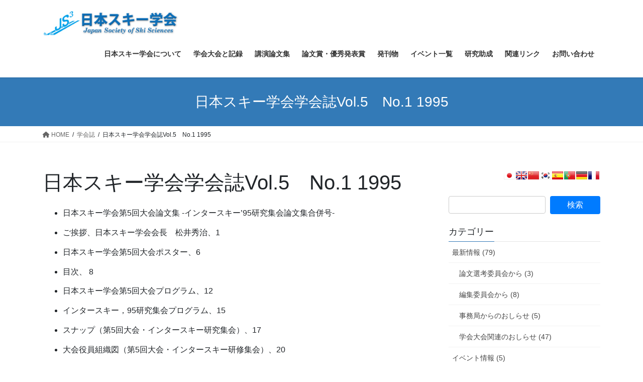

--- FILE ---
content_type: text/html; charset=UTF-8
request_url: https://js3.jp/js32018/?page_id=258
body_size: 18042
content:
<!DOCTYPE html>
<html dir="ltr" lang="ja" prefix="og: https://ogp.me/ns#">
<head>
<meta charset="utf-8">
<meta http-equiv="X-UA-Compatible" content="IE=edge">
<meta name="viewport" content="width=device-width, initial-scale=1">

<title>日本スキー学会学会誌Vol.5 No.1 1995 - 日本スキー学会</title>
	<style>img:is([sizes="auto" i], [sizes^="auto," i]) { contain-intrinsic-size: 3000px 1500px }</style>
	
		<!-- All in One SEO 4.5.8 - aioseo.com -->
		<meta name="description" content="日本スキー学会学会誌Vol.5 No.1 1995 日本スキー学会第5回大会論文集 -インタースキー’95研究" />
		<meta name="robots" content="max-image-preview:large" />
		<link rel="canonical" href="https://js3.jp/?page_id=258" />
		<meta name="generator" content="All in One SEO (AIOSEO) 4.5.8" />
		<meta property="og:locale" content="ja_JP" />
		<meta property="og:site_name" content="日本スキー学会 - 日本スキー学会｜スキー関連諸科学の発展に寄与｜スキーに関して総合的に研究討議を重る学会" />
		<meta property="og:type" content="article" />
		<meta property="og:title" content="日本スキー学会学会誌Vol.5 No.1 1995 - 日本スキー学会" />
		<meta property="og:description" content="日本スキー学会学会誌Vol.5 No.1 1995 日本スキー学会第5回大会論文集 -インタースキー’95研究" />
		<meta property="og:url" content="https://js3.jp/?page_id=258" />
		<meta property="article:published_time" content="2018-08-14T08:57:51+00:00" />
		<meta property="article:modified_time" content="2018-08-14T08:57:51+00:00" />
		<meta name="twitter:card" content="summary_large_image" />
		<meta name="twitter:title" content="日本スキー学会学会誌Vol.5 No.1 1995 - 日本スキー学会" />
		<meta name="twitter:description" content="日本スキー学会学会誌Vol.5 No.1 1995 日本スキー学会第5回大会論文集 -インタースキー’95研究" />
		<script type="application/ld+json" class="aioseo-schema">
			{"@context":"https:\/\/schema.org","@graph":[{"@type":"BreadcrumbList","@id":"https:\/\/js3.jp\/?page_id=258#breadcrumblist","itemListElement":[{"@type":"ListItem","@id":"https:\/\/js3.jp\/#listItem","position":1,"name":"\u5bb6","item":"https:\/\/js3.jp\/","nextItem":"https:\/\/js3.jp\/?page_id=19#listItem"},{"@type":"ListItem","@id":"https:\/\/js3.jp\/?page_id=19#listItem","position":2,"name":"\u5b66\u4f1a\u8a8c","item":"https:\/\/js3.jp\/?page_id=19","nextItem":"https:\/\/js3.jp\/?page_id=258#listItem","previousItem":"https:\/\/js3.jp\/#listItem"},{"@type":"ListItem","@id":"https:\/\/js3.jp\/?page_id=258#listItem","position":3,"name":"\u65e5\u672c\u30b9\u30ad\u30fc\u5b66\u4f1a\u5b66\u4f1a\u8a8cVol.5\u3000No.1 1995","previousItem":"https:\/\/js3.jp\/?page_id=19#listItem"}]},{"@type":"Organization","@id":"https:\/\/js3.jp\/#organization","name":"\u65e5\u672c\u30b9\u30ad\u30fc\u5b66\u4f1a","url":"https:\/\/js3.jp\/"},{"@type":"WebPage","@id":"https:\/\/js3.jp\/?page_id=258#webpage","url":"https:\/\/js3.jp\/?page_id=258","name":"\u65e5\u672c\u30b9\u30ad\u30fc\u5b66\u4f1a\u5b66\u4f1a\u8a8cVol.5 No.1 1995 - \u65e5\u672c\u30b9\u30ad\u30fc\u5b66\u4f1a","description":"\u65e5\u672c\u30b9\u30ad\u30fc\u5b66\u4f1a\u5b66\u4f1a\u8a8cVol.5 No.1 1995 \u65e5\u672c\u30b9\u30ad\u30fc\u5b66\u4f1a\u7b2c5\u56de\u5927\u4f1a\u8ad6\u6587\u96c6 -\u30a4\u30f3\u30bf\u30fc\u30b9\u30ad\u30fc\u201995\u7814\u7a76","inLanguage":"ja","isPartOf":{"@id":"https:\/\/js3.jp\/#website"},"breadcrumb":{"@id":"https:\/\/js3.jp\/?page_id=258#breadcrumblist"},"datePublished":"2018-08-14T17:57:51+09:00","dateModified":"2018-08-14T17:57:51+09:00"},{"@type":"WebSite","@id":"https:\/\/js3.jp\/#website","url":"https:\/\/js3.jp\/","name":"\u65e5\u672c\u30b9\u30ad\u30fc\u5b66\u4f1a","description":"\u65e5\u672c\u30b9\u30ad\u30fc\u5b66\u4f1a\uff5c\u30b9\u30ad\u30fc\u95a2\u9023\u8af8\u79d1\u5b66\u306e\u767a\u5c55\u306b\u5bc4\u4e0e\uff5c\u30b9\u30ad\u30fc\u306b\u95a2\u3057\u3066\u7dcf\u5408\u7684\u306b\u7814\u7a76\u8a0e\u8b70\u3092\u91cd\u308b\u5b66\u4f1a","inLanguage":"ja","publisher":{"@id":"https:\/\/js3.jp\/#organization"}}]}
		</script>
		<!-- All in One SEO -->

<link rel="alternate" type="application/rss+xml" title="日本スキー学会 &raquo; フィード" href="https://js3.jp/?feed=rss2" />
<link rel="alternate" type="application/rss+xml" title="日本スキー学会 &raquo; コメントフィード" href="https://js3.jp/?feed=comments-rss2" />
<meta name="description" content="日本スキー学会学会誌Vol.5　No.1 1995 日本スキー学会第5回大会論文集 -インタースキー’95研究集会論文集合併号- ご挨拶、日本スキー学会会長　松井秀治、1 日本スキー学会第5回大会ポスター、6 目次、 8 日本スキー学会第5回大会プログラム、12 インタースキー，95研究集会プログラム、15 スナップ（第5回大会・インタースキー研究集会）、17 大会役員組織図（第5回大会・インタースキー研修集会）、20 " />		<!-- This site uses the Google Analytics by MonsterInsights plugin v9.9.0 - Using Analytics tracking - https://www.monsterinsights.com/ -->
							<script src="//www.googletagmanager.com/gtag/js?id=G-8L9Z5TF229"  data-cfasync="false" data-wpfc-render="false" type="text/javascript" async></script>
			<script data-cfasync="false" data-wpfc-render="false" type="text/javascript">
				var mi_version = '9.9.0';
				var mi_track_user = true;
				var mi_no_track_reason = '';
								var MonsterInsightsDefaultLocations = {"page_location":"https:\/\/js3.jp\/?page_id=258"};
								if ( typeof MonsterInsightsPrivacyGuardFilter === 'function' ) {
					var MonsterInsightsLocations = (typeof MonsterInsightsExcludeQuery === 'object') ? MonsterInsightsPrivacyGuardFilter( MonsterInsightsExcludeQuery ) : MonsterInsightsPrivacyGuardFilter( MonsterInsightsDefaultLocations );
				} else {
					var MonsterInsightsLocations = (typeof MonsterInsightsExcludeQuery === 'object') ? MonsterInsightsExcludeQuery : MonsterInsightsDefaultLocations;
				}

								var disableStrs = [
										'ga-disable-G-8L9Z5TF229',
									];

				/* Function to detect opted out users */
				function __gtagTrackerIsOptedOut() {
					for (var index = 0; index < disableStrs.length; index++) {
						if (document.cookie.indexOf(disableStrs[index] + '=true') > -1) {
							return true;
						}
					}

					return false;
				}

				/* Disable tracking if the opt-out cookie exists. */
				if (__gtagTrackerIsOptedOut()) {
					for (var index = 0; index < disableStrs.length; index++) {
						window[disableStrs[index]] = true;
					}
				}

				/* Opt-out function */
				function __gtagTrackerOptout() {
					for (var index = 0; index < disableStrs.length; index++) {
						document.cookie = disableStrs[index] + '=true; expires=Thu, 31 Dec 2099 23:59:59 UTC; path=/';
						window[disableStrs[index]] = true;
					}
				}

				if ('undefined' === typeof gaOptout) {
					function gaOptout() {
						__gtagTrackerOptout();
					}
				}
								window.dataLayer = window.dataLayer || [];

				window.MonsterInsightsDualTracker = {
					helpers: {},
					trackers: {},
				};
				if (mi_track_user) {
					function __gtagDataLayer() {
						dataLayer.push(arguments);
					}

					function __gtagTracker(type, name, parameters) {
						if (!parameters) {
							parameters = {};
						}

						if (parameters.send_to) {
							__gtagDataLayer.apply(null, arguments);
							return;
						}

						if (type === 'event') {
														parameters.send_to = monsterinsights_frontend.v4_id;
							var hookName = name;
							if (typeof parameters['event_category'] !== 'undefined') {
								hookName = parameters['event_category'] + ':' + name;
							}

							if (typeof MonsterInsightsDualTracker.trackers[hookName] !== 'undefined') {
								MonsterInsightsDualTracker.trackers[hookName](parameters);
							} else {
								__gtagDataLayer('event', name, parameters);
							}
							
						} else {
							__gtagDataLayer.apply(null, arguments);
						}
					}

					__gtagTracker('js', new Date());
					__gtagTracker('set', {
						'developer_id.dZGIzZG': true,
											});
					if ( MonsterInsightsLocations.page_location ) {
						__gtagTracker('set', MonsterInsightsLocations);
					}
										__gtagTracker('config', 'G-8L9Z5TF229', {"forceSSL":"true","link_attribution":"true"} );
										window.gtag = __gtagTracker;										(function () {
						/* https://developers.google.com/analytics/devguides/collection/analyticsjs/ */
						/* ga and __gaTracker compatibility shim. */
						var noopfn = function () {
							return null;
						};
						var newtracker = function () {
							return new Tracker();
						};
						var Tracker = function () {
							return null;
						};
						var p = Tracker.prototype;
						p.get = noopfn;
						p.set = noopfn;
						p.send = function () {
							var args = Array.prototype.slice.call(arguments);
							args.unshift('send');
							__gaTracker.apply(null, args);
						};
						var __gaTracker = function () {
							var len = arguments.length;
							if (len === 0) {
								return;
							}
							var f = arguments[len - 1];
							if (typeof f !== 'object' || f === null || typeof f.hitCallback !== 'function') {
								if ('send' === arguments[0]) {
									var hitConverted, hitObject = false, action;
									if ('event' === arguments[1]) {
										if ('undefined' !== typeof arguments[3]) {
											hitObject = {
												'eventAction': arguments[3],
												'eventCategory': arguments[2],
												'eventLabel': arguments[4],
												'value': arguments[5] ? arguments[5] : 1,
											}
										}
									}
									if ('pageview' === arguments[1]) {
										if ('undefined' !== typeof arguments[2]) {
											hitObject = {
												'eventAction': 'page_view',
												'page_path': arguments[2],
											}
										}
									}
									if (typeof arguments[2] === 'object') {
										hitObject = arguments[2];
									}
									if (typeof arguments[5] === 'object') {
										Object.assign(hitObject, arguments[5]);
									}
									if ('undefined' !== typeof arguments[1].hitType) {
										hitObject = arguments[1];
										if ('pageview' === hitObject.hitType) {
											hitObject.eventAction = 'page_view';
										}
									}
									if (hitObject) {
										action = 'timing' === arguments[1].hitType ? 'timing_complete' : hitObject.eventAction;
										hitConverted = mapArgs(hitObject);
										__gtagTracker('event', action, hitConverted);
									}
								}
								return;
							}

							function mapArgs(args) {
								var arg, hit = {};
								var gaMap = {
									'eventCategory': 'event_category',
									'eventAction': 'event_action',
									'eventLabel': 'event_label',
									'eventValue': 'event_value',
									'nonInteraction': 'non_interaction',
									'timingCategory': 'event_category',
									'timingVar': 'name',
									'timingValue': 'value',
									'timingLabel': 'event_label',
									'page': 'page_path',
									'location': 'page_location',
									'title': 'page_title',
									'referrer' : 'page_referrer',
								};
								for (arg in args) {
																		if (!(!args.hasOwnProperty(arg) || !gaMap.hasOwnProperty(arg))) {
										hit[gaMap[arg]] = args[arg];
									} else {
										hit[arg] = args[arg];
									}
								}
								return hit;
							}

							try {
								f.hitCallback();
							} catch (ex) {
							}
						};
						__gaTracker.create = newtracker;
						__gaTracker.getByName = newtracker;
						__gaTracker.getAll = function () {
							return [];
						};
						__gaTracker.remove = noopfn;
						__gaTracker.loaded = true;
						window['__gaTracker'] = __gaTracker;
					})();
									} else {
										console.log("");
					(function () {
						function __gtagTracker() {
							return null;
						}

						window['__gtagTracker'] = __gtagTracker;
						window['gtag'] = __gtagTracker;
					})();
									}
			</script>
			
							<!-- / Google Analytics by MonsterInsights -->
		<script type="text/javascript">
/* <![CDATA[ */
window._wpemojiSettings = {"baseUrl":"https:\/\/s.w.org\/images\/core\/emoji\/16.0.1\/72x72\/","ext":".png","svgUrl":"https:\/\/s.w.org\/images\/core\/emoji\/16.0.1\/svg\/","svgExt":".svg","source":{"concatemoji":"https:\/\/js3.jp\/js32018\/wp-includes\/js\/wp-emoji-release.min.js?ver=6.8.3"}};
/*! This file is auto-generated */
!function(s,n){var o,i,e;function c(e){try{var t={supportTests:e,timestamp:(new Date).valueOf()};sessionStorage.setItem(o,JSON.stringify(t))}catch(e){}}function p(e,t,n){e.clearRect(0,0,e.canvas.width,e.canvas.height),e.fillText(t,0,0);var t=new Uint32Array(e.getImageData(0,0,e.canvas.width,e.canvas.height).data),a=(e.clearRect(0,0,e.canvas.width,e.canvas.height),e.fillText(n,0,0),new Uint32Array(e.getImageData(0,0,e.canvas.width,e.canvas.height).data));return t.every(function(e,t){return e===a[t]})}function u(e,t){e.clearRect(0,0,e.canvas.width,e.canvas.height),e.fillText(t,0,0);for(var n=e.getImageData(16,16,1,1),a=0;a<n.data.length;a++)if(0!==n.data[a])return!1;return!0}function f(e,t,n,a){switch(t){case"flag":return n(e,"\ud83c\udff3\ufe0f\u200d\u26a7\ufe0f","\ud83c\udff3\ufe0f\u200b\u26a7\ufe0f")?!1:!n(e,"\ud83c\udde8\ud83c\uddf6","\ud83c\udde8\u200b\ud83c\uddf6")&&!n(e,"\ud83c\udff4\udb40\udc67\udb40\udc62\udb40\udc65\udb40\udc6e\udb40\udc67\udb40\udc7f","\ud83c\udff4\u200b\udb40\udc67\u200b\udb40\udc62\u200b\udb40\udc65\u200b\udb40\udc6e\u200b\udb40\udc67\u200b\udb40\udc7f");case"emoji":return!a(e,"\ud83e\udedf")}return!1}function g(e,t,n,a){var r="undefined"!=typeof WorkerGlobalScope&&self instanceof WorkerGlobalScope?new OffscreenCanvas(300,150):s.createElement("canvas"),o=r.getContext("2d",{willReadFrequently:!0}),i=(o.textBaseline="top",o.font="600 32px Arial",{});return e.forEach(function(e){i[e]=t(o,e,n,a)}),i}function t(e){var t=s.createElement("script");t.src=e,t.defer=!0,s.head.appendChild(t)}"undefined"!=typeof Promise&&(o="wpEmojiSettingsSupports",i=["flag","emoji"],n.supports={everything:!0,everythingExceptFlag:!0},e=new Promise(function(e){s.addEventListener("DOMContentLoaded",e,{once:!0})}),new Promise(function(t){var n=function(){try{var e=JSON.parse(sessionStorage.getItem(o));if("object"==typeof e&&"number"==typeof e.timestamp&&(new Date).valueOf()<e.timestamp+604800&&"object"==typeof e.supportTests)return e.supportTests}catch(e){}return null}();if(!n){if("undefined"!=typeof Worker&&"undefined"!=typeof OffscreenCanvas&&"undefined"!=typeof URL&&URL.createObjectURL&&"undefined"!=typeof Blob)try{var e="postMessage("+g.toString()+"("+[JSON.stringify(i),f.toString(),p.toString(),u.toString()].join(",")+"));",a=new Blob([e],{type:"text/javascript"}),r=new Worker(URL.createObjectURL(a),{name:"wpTestEmojiSupports"});return void(r.onmessage=function(e){c(n=e.data),r.terminate(),t(n)})}catch(e){}c(n=g(i,f,p,u))}t(n)}).then(function(e){for(var t in e)n.supports[t]=e[t],n.supports.everything=n.supports.everything&&n.supports[t],"flag"!==t&&(n.supports.everythingExceptFlag=n.supports.everythingExceptFlag&&n.supports[t]);n.supports.everythingExceptFlag=n.supports.everythingExceptFlag&&!n.supports.flag,n.DOMReady=!1,n.readyCallback=function(){n.DOMReady=!0}}).then(function(){return e}).then(function(){var e;n.supports.everything||(n.readyCallback(),(e=n.source||{}).concatemoji?t(e.concatemoji):e.wpemoji&&e.twemoji&&(t(e.twemoji),t(e.wpemoji)))}))}((window,document),window._wpemojiSettings);
/* ]]> */
</script>
<link rel='preload' id='vkExUnit_common_style-css-preload' href='https://js3.jp/js32018/wp-content/plugins/vk-all-in-one-expansion-unit/assets/css/vkExUnit_style.css?ver=9.112.3.0' as='style' onload="this.onload=null;this.rel='stylesheet'"/>
<link rel='stylesheet' id='vkExUnit_common_style-css' href='https://js3.jp/js32018/wp-content/plugins/vk-all-in-one-expansion-unit/assets/css/vkExUnit_style.css?ver=9.112.3.0' media='print' onload="this.media='all'; this.onload=null;">
<style id='vkExUnit_common_style-inline-css' type='text/css'>
:root {--ver_page_top_button_url:url(https://js3.jp/js32018/wp-content/plugins/vk-all-in-one-expansion-unit/assets/images/to-top-btn-icon.svg);}@font-face {font-weight: normal;font-style: normal;font-family: "vk_sns";src: url("https://js3.jp/js32018/wp-content/plugins/vk-all-in-one-expansion-unit/inc/sns/icons/fonts/vk_sns.eot?-bq20cj");src: url("https://js3.jp/js32018/wp-content/plugins/vk-all-in-one-expansion-unit/inc/sns/icons/fonts/vk_sns.eot?#iefix-bq20cj") format("embedded-opentype"),url("https://js3.jp/js32018/wp-content/plugins/vk-all-in-one-expansion-unit/inc/sns/icons/fonts/vk_sns.woff?-bq20cj") format("woff"),url("https://js3.jp/js32018/wp-content/plugins/vk-all-in-one-expansion-unit/inc/sns/icons/fonts/vk_sns.ttf?-bq20cj") format("truetype"),url("https://js3.jp/js32018/wp-content/plugins/vk-all-in-one-expansion-unit/inc/sns/icons/fonts/vk_sns.svg?-bq20cj#vk_sns") format("svg");}
.veu_promotion-alert__content--text {border: 1px solid rgba(0,0,0,0.125);padding: 0.5em 1em;border-radius: var(--vk-size-radius);margin-bottom: var(--vk-margin-block-bottom);font-size: 0.875rem;}/* Alert Content部分に段落タグを入れた場合に最後の段落の余白を0にする */.veu_promotion-alert__content--text p:last-of-type{margin-bottom:0;margin-top: 0;}
</style>
<style id='wp-emoji-styles-inline-css' type='text/css'>

	img.wp-smiley, img.emoji {
		display: inline !important;
		border: none !important;
		box-shadow: none !important;
		height: 1em !important;
		width: 1em !important;
		margin: 0 0.07em !important;
		vertical-align: -0.1em !important;
		background: none !important;
		padding: 0 !important;
	}
</style>
<link rel='preload' id='wp-block-library-css-preload' href='https://js3.jp/js32018/wp-includes/css/dist/block-library/style.min.css?ver=6.8.3' as='style' onload="this.onload=null;this.rel='stylesheet'"/>
<link rel='stylesheet' id='wp-block-library-css' href='https://js3.jp/js32018/wp-includes/css/dist/block-library/style.min.css?ver=6.8.3' media='print' onload="this.media='all'; this.onload=null;">
<style id='wp-block-library-inline-css' type='text/css'>
/* VK Color Palettes */
</style>
<style id='classic-theme-styles-inline-css' type='text/css'>
/*! This file is auto-generated */
.wp-block-button__link{color:#fff;background-color:#32373c;border-radius:9999px;box-shadow:none;text-decoration:none;padding:calc(.667em + 2px) calc(1.333em + 2px);font-size:1.125em}.wp-block-file__button{background:#32373c;color:#fff;text-decoration:none}
</style>
<style id='pdfp-pdfposter-style-inline-css' type='text/css'>
.wp-block-pdfp-pdf-poster{overflow:hidden}.pdfp_wrapper .pdf{position:relative}.pdfp_wrapper.pdfp_popup_enabled .iframe_wrapper{display:none}.pdfp_wrapper.pdfp_popup_enabled .iframe_wrapper:fullscreen{display:block}.pdfp_wrapper .iframe_wrapper{height:100%;width:100%}.pdfp_wrapper .iframe_wrapper:fullscreen iframe{height:100vh!important}.pdfp_wrapper .iframe_wrapper iframe{width:100%}.pdfp_wrapper .iframe_wrapper .close{background:#fff;border:1px solid #ddd;border-radius:3px;color:#222;cursor:pointer;display:none;font-family:sans-serif;font-size:36px;line-height:100%;padding:0 7px;position:absolute;right:12px;top:35px;z-index:9999}.pdfp_wrapper .iframe_wrapper:fullscreen .close{display:block}.pdfp_wrapper .pdfp_fullscreen_close{display:none}.pdfp_wrapper.pdfp_fullscreen_opened .pdfp_fullscreen_close{align-items:center;background:#fff;border-radius:3px;color:#222;cursor:pointer;display:flex;font-size:35px;height:30px;justify-content:center;overflow:hidden;padding-bottom:4px;position:fixed;right:20px;top:20px;width:32px}.pdfp_wrapper.pdfp_fullscreen_opened .pdfp_fullscreen_overlay{background:#2229;height:100%;left:0;position:fixed;top:0;width:100%}.pdfp_wrapper.pdfp_fullscreen_opened .iframe_wrapper{display:block;height:90vh;left:50%;max-width:95%;position:fixed;top:50%;transform:translate(-50%,-50%);width:900px;z-index:99999999999}.pdfp_wrapper iframe{border:none;outline:none}.pdfp-adobe-viewer{border:1px solid #ddd;border-radius:3px;cursor:pointer;outline:none;text-decoration:none}.pdfp_download{margin-right:15px}.cta_wrapper{display:flex;gap:10px;margin-bottom:10px;text-align:left}.cta_wrapper a{text-decoration:none!important}.cta_wrapper button{cursor:pointer}.pdfp_wrapper p{margin:10px 0;text-align:center}.popout-disabled{height:50px;position:absolute;right:12px;top:12px;width:50px}.pdfp_wrapper iframe{max-width:100%}.ViewSDK_hideOverflow[data-align=center]{margin-left:auto;margin-right:auto}.ViewSDK_hideOverflow[data-align=left]{margin-right:auto}.ViewSDK_hideOverflow[data-align=right]{margin-left:auto}@media screen and (max-width:768px){.pdfp_wrapper iframe{height:calc(100vw + 120px)}}@media screen and (max-width:576px){.cta_wrapper .pdfp_download{margin-bottom:10px;margin-right:0}.cta_wrapper .pdfp_download button{margin-right:0!important}.cta_wrapper{align-items:center;display:flex;flex-direction:column}}
.pdfp_wrapper .pdf{position:relative}.pdfp_wrapper .iframe_wrapper{height:100%;width:100%}.pdfp_wrapper .iframe_wrapper:fullscreen iframe{height:100vh!important}.pdfp_wrapper .iframe_wrapper iframe{width:100%}.pdfp_wrapper .iframe_wrapper .close{background:#fff;border:1px solid #ddd;border-radius:3px;color:#222;cursor:pointer;display:none;font-family:sans-serif;font-size:36px;line-height:100%;padding:0 7px;position:absolute;right:12px;top:35px;z-index:9999}.pdfp_wrapper .iframe_wrapper:fullscreen .close{display:block}.pdfp-adobe-viewer{border:1px solid #ddd;border-radius:3px;cursor:pointer;outline:none;text-decoration:none}.pdfp_download{margin-right:15px}.cta_wrapper{margin-bottom:10px}.pdfp_wrapper p{margin:10px 0;text-align:center}.popout-disabled{height:50px;position:absolute;right:12px;top:12px;width:50px}@media screen and (max-width:768px){.pdfp_wrapper iframe{height:calc(100vw + 120px)}}.ViewSDK_hideOverflow[data-align=center]{margin-left:auto;margin-right:auto}.ViewSDK_hideOverflow[data-align=left]{margin-right:auto}.ViewSDK_hideOverflow[data-align=right]{margin-left:auto}@media screen and (max-width:768px){.pdfp_wrapper iframe{height:calc(100vw + 120px)!important}}@media screen and (max-width:576px){.cta_wrapper .pdfp_download{margin-bottom:10px;margin-right:0}.cta_wrapper .pdfp_download button{margin-right:0!important}.cta_wrapper{align-items:center;display:flex;flex-direction:column}}.ViewSDK_fullScreenPDFViewer{background-color:#474747}.ViewSDK_fullScreenPDFViewer iframe{background:green;border:none;display:block;height:90%!important;margin:auto;max-width:1320px;position:relative;top:5%;width:90%!important}

</style>
<style id='global-styles-inline-css' type='text/css'>
:root{--wp--preset--aspect-ratio--square: 1;--wp--preset--aspect-ratio--4-3: 4/3;--wp--preset--aspect-ratio--3-4: 3/4;--wp--preset--aspect-ratio--3-2: 3/2;--wp--preset--aspect-ratio--2-3: 2/3;--wp--preset--aspect-ratio--16-9: 16/9;--wp--preset--aspect-ratio--9-16: 9/16;--wp--preset--color--black: #000000;--wp--preset--color--cyan-bluish-gray: #abb8c3;--wp--preset--color--white: #ffffff;--wp--preset--color--pale-pink: #f78da7;--wp--preset--color--vivid-red: #cf2e2e;--wp--preset--color--luminous-vivid-orange: #ff6900;--wp--preset--color--luminous-vivid-amber: #fcb900;--wp--preset--color--light-green-cyan: #7bdcb5;--wp--preset--color--vivid-green-cyan: #00d084;--wp--preset--color--pale-cyan-blue: #8ed1fc;--wp--preset--color--vivid-cyan-blue: #0693e3;--wp--preset--color--vivid-purple: #9b51e0;--wp--preset--gradient--vivid-cyan-blue-to-vivid-purple: linear-gradient(135deg,rgba(6,147,227,1) 0%,rgb(155,81,224) 100%);--wp--preset--gradient--light-green-cyan-to-vivid-green-cyan: linear-gradient(135deg,rgb(122,220,180) 0%,rgb(0,208,130) 100%);--wp--preset--gradient--luminous-vivid-amber-to-luminous-vivid-orange: linear-gradient(135deg,rgba(252,185,0,1) 0%,rgba(255,105,0,1) 100%);--wp--preset--gradient--luminous-vivid-orange-to-vivid-red: linear-gradient(135deg,rgba(255,105,0,1) 0%,rgb(207,46,46) 100%);--wp--preset--gradient--very-light-gray-to-cyan-bluish-gray: linear-gradient(135deg,rgb(238,238,238) 0%,rgb(169,184,195) 100%);--wp--preset--gradient--cool-to-warm-spectrum: linear-gradient(135deg,rgb(74,234,220) 0%,rgb(151,120,209) 20%,rgb(207,42,186) 40%,rgb(238,44,130) 60%,rgb(251,105,98) 80%,rgb(254,248,76) 100%);--wp--preset--gradient--blush-light-purple: linear-gradient(135deg,rgb(255,206,236) 0%,rgb(152,150,240) 100%);--wp--preset--gradient--blush-bordeaux: linear-gradient(135deg,rgb(254,205,165) 0%,rgb(254,45,45) 50%,rgb(107,0,62) 100%);--wp--preset--gradient--luminous-dusk: linear-gradient(135deg,rgb(255,203,112) 0%,rgb(199,81,192) 50%,rgb(65,88,208) 100%);--wp--preset--gradient--pale-ocean: linear-gradient(135deg,rgb(255,245,203) 0%,rgb(182,227,212) 50%,rgb(51,167,181) 100%);--wp--preset--gradient--electric-grass: linear-gradient(135deg,rgb(202,248,128) 0%,rgb(113,206,126) 100%);--wp--preset--gradient--midnight: linear-gradient(135deg,rgb(2,3,129) 0%,rgb(40,116,252) 100%);--wp--preset--font-size--small: 13px;--wp--preset--font-size--medium: 20px;--wp--preset--font-size--large: 36px;--wp--preset--font-size--x-large: 42px;--wp--preset--spacing--20: 0.44rem;--wp--preset--spacing--30: 0.67rem;--wp--preset--spacing--40: 1rem;--wp--preset--spacing--50: 1.5rem;--wp--preset--spacing--60: 2.25rem;--wp--preset--spacing--70: 3.38rem;--wp--preset--spacing--80: 5.06rem;--wp--preset--shadow--natural: 6px 6px 9px rgba(0, 0, 0, 0.2);--wp--preset--shadow--deep: 12px 12px 50px rgba(0, 0, 0, 0.4);--wp--preset--shadow--sharp: 6px 6px 0px rgba(0, 0, 0, 0.2);--wp--preset--shadow--outlined: 6px 6px 0px -3px rgba(255, 255, 255, 1), 6px 6px rgba(0, 0, 0, 1);--wp--preset--shadow--crisp: 6px 6px 0px rgba(0, 0, 0, 1);}:where(.is-layout-flex){gap: 0.5em;}:where(.is-layout-grid){gap: 0.5em;}body .is-layout-flex{display: flex;}.is-layout-flex{flex-wrap: wrap;align-items: center;}.is-layout-flex > :is(*, div){margin: 0;}body .is-layout-grid{display: grid;}.is-layout-grid > :is(*, div){margin: 0;}:where(.wp-block-columns.is-layout-flex){gap: 2em;}:where(.wp-block-columns.is-layout-grid){gap: 2em;}:where(.wp-block-post-template.is-layout-flex){gap: 1.25em;}:where(.wp-block-post-template.is-layout-grid){gap: 1.25em;}.has-black-color{color: var(--wp--preset--color--black) !important;}.has-cyan-bluish-gray-color{color: var(--wp--preset--color--cyan-bluish-gray) !important;}.has-white-color{color: var(--wp--preset--color--white) !important;}.has-pale-pink-color{color: var(--wp--preset--color--pale-pink) !important;}.has-vivid-red-color{color: var(--wp--preset--color--vivid-red) !important;}.has-luminous-vivid-orange-color{color: var(--wp--preset--color--luminous-vivid-orange) !important;}.has-luminous-vivid-amber-color{color: var(--wp--preset--color--luminous-vivid-amber) !important;}.has-light-green-cyan-color{color: var(--wp--preset--color--light-green-cyan) !important;}.has-vivid-green-cyan-color{color: var(--wp--preset--color--vivid-green-cyan) !important;}.has-pale-cyan-blue-color{color: var(--wp--preset--color--pale-cyan-blue) !important;}.has-vivid-cyan-blue-color{color: var(--wp--preset--color--vivid-cyan-blue) !important;}.has-vivid-purple-color{color: var(--wp--preset--color--vivid-purple) !important;}.has-black-background-color{background-color: var(--wp--preset--color--black) !important;}.has-cyan-bluish-gray-background-color{background-color: var(--wp--preset--color--cyan-bluish-gray) !important;}.has-white-background-color{background-color: var(--wp--preset--color--white) !important;}.has-pale-pink-background-color{background-color: var(--wp--preset--color--pale-pink) !important;}.has-vivid-red-background-color{background-color: var(--wp--preset--color--vivid-red) !important;}.has-luminous-vivid-orange-background-color{background-color: var(--wp--preset--color--luminous-vivid-orange) !important;}.has-luminous-vivid-amber-background-color{background-color: var(--wp--preset--color--luminous-vivid-amber) !important;}.has-light-green-cyan-background-color{background-color: var(--wp--preset--color--light-green-cyan) !important;}.has-vivid-green-cyan-background-color{background-color: var(--wp--preset--color--vivid-green-cyan) !important;}.has-pale-cyan-blue-background-color{background-color: var(--wp--preset--color--pale-cyan-blue) !important;}.has-vivid-cyan-blue-background-color{background-color: var(--wp--preset--color--vivid-cyan-blue) !important;}.has-vivid-purple-background-color{background-color: var(--wp--preset--color--vivid-purple) !important;}.has-black-border-color{border-color: var(--wp--preset--color--black) !important;}.has-cyan-bluish-gray-border-color{border-color: var(--wp--preset--color--cyan-bluish-gray) !important;}.has-white-border-color{border-color: var(--wp--preset--color--white) !important;}.has-pale-pink-border-color{border-color: var(--wp--preset--color--pale-pink) !important;}.has-vivid-red-border-color{border-color: var(--wp--preset--color--vivid-red) !important;}.has-luminous-vivid-orange-border-color{border-color: var(--wp--preset--color--luminous-vivid-orange) !important;}.has-luminous-vivid-amber-border-color{border-color: var(--wp--preset--color--luminous-vivid-amber) !important;}.has-light-green-cyan-border-color{border-color: var(--wp--preset--color--light-green-cyan) !important;}.has-vivid-green-cyan-border-color{border-color: var(--wp--preset--color--vivid-green-cyan) !important;}.has-pale-cyan-blue-border-color{border-color: var(--wp--preset--color--pale-cyan-blue) !important;}.has-vivid-cyan-blue-border-color{border-color: var(--wp--preset--color--vivid-cyan-blue) !important;}.has-vivid-purple-border-color{border-color: var(--wp--preset--color--vivid-purple) !important;}.has-vivid-cyan-blue-to-vivid-purple-gradient-background{background: var(--wp--preset--gradient--vivid-cyan-blue-to-vivid-purple) !important;}.has-light-green-cyan-to-vivid-green-cyan-gradient-background{background: var(--wp--preset--gradient--light-green-cyan-to-vivid-green-cyan) !important;}.has-luminous-vivid-amber-to-luminous-vivid-orange-gradient-background{background: var(--wp--preset--gradient--luminous-vivid-amber-to-luminous-vivid-orange) !important;}.has-luminous-vivid-orange-to-vivid-red-gradient-background{background: var(--wp--preset--gradient--luminous-vivid-orange-to-vivid-red) !important;}.has-very-light-gray-to-cyan-bluish-gray-gradient-background{background: var(--wp--preset--gradient--very-light-gray-to-cyan-bluish-gray) !important;}.has-cool-to-warm-spectrum-gradient-background{background: var(--wp--preset--gradient--cool-to-warm-spectrum) !important;}.has-blush-light-purple-gradient-background{background: var(--wp--preset--gradient--blush-light-purple) !important;}.has-blush-bordeaux-gradient-background{background: var(--wp--preset--gradient--blush-bordeaux) !important;}.has-luminous-dusk-gradient-background{background: var(--wp--preset--gradient--luminous-dusk) !important;}.has-pale-ocean-gradient-background{background: var(--wp--preset--gradient--pale-ocean) !important;}.has-electric-grass-gradient-background{background: var(--wp--preset--gradient--electric-grass) !important;}.has-midnight-gradient-background{background: var(--wp--preset--gradient--midnight) !important;}.has-small-font-size{font-size: var(--wp--preset--font-size--small) !important;}.has-medium-font-size{font-size: var(--wp--preset--font-size--medium) !important;}.has-large-font-size{font-size: var(--wp--preset--font-size--large) !important;}.has-x-large-font-size{font-size: var(--wp--preset--font-size--x-large) !important;}
:where(.wp-block-post-template.is-layout-flex){gap: 1.25em;}:where(.wp-block-post-template.is-layout-grid){gap: 1.25em;}
:where(.wp-block-columns.is-layout-flex){gap: 2em;}:where(.wp-block-columns.is-layout-grid){gap: 2em;}
:root :where(.wp-block-pullquote){font-size: 1.5em;line-height: 1.6;}
</style>
<link rel='preload' id='font-awesome-css-preload' href='https://js3.jp/js32018/wp-content/plugins/arconix-shortcodes/includes/css/font-awesome.min.css?ver=4.6.3' as='style' onload="this.onload=null;this.rel='stylesheet'"/>
<link rel='stylesheet' id='font-awesome-css' href='https://js3.jp/js32018/wp-content/plugins/arconix-shortcodes/includes/css/font-awesome.min.css?ver=4.6.3' media='print' onload="this.media='all'; this.onload=null;">
<link rel='preload' id='arconix-shortcodes-css-preload' href='https://js3.jp/js32018/wp-content/plugins/arconix-shortcodes/includes/css/arconix-shortcodes.min.css?ver=2.1.18' as='style' onload="this.onload=null;this.rel='stylesheet'"/>
<link rel='stylesheet' id='arconix-shortcodes-css' href='https://js3.jp/js32018/wp-content/plugins/arconix-shortcodes/includes/css/arconix-shortcodes.min.css?ver=2.1.18' media='print' onload="this.media='all'; this.onload=null;">
<link rel='preload' id='pdfp-public-css-preload' href='https://js3.jp/js32018/wp-content/plugins/pdf-poster/build/public.css?ver=2.3.1' as='style' onload="this.onload=null;this.rel='stylesheet'"/>
<link rel='stylesheet' id='pdfp-public-css' href='https://js3.jp/js32018/wp-content/plugins/pdf-poster/build/public.css?ver=2.3.1' media='print' onload="this.media='all'; this.onload=null;">
<link rel='stylesheet' id='vk-swiper-style-css' href='https://js3.jp/js32018/wp-content/plugins/vk-blocks/vendor/vektor-inc/vk-swiper/src/assets/css/swiper-bundle.min.css?ver=11.0.2' type='text/css' media='all' />
<link rel='stylesheet' id='bootstrap-4-style-css' href='https://js3.jp/js32018/wp-content/themes/lightning/_g2/library/bootstrap-4/css/bootstrap.min.css?ver=4.5.0' type='text/css' media='all' />
<link rel='stylesheet' id='lightning-common-style-css' href='https://js3.jp/js32018/wp-content/themes/lightning/_g2/assets/css/common.css?ver=15.9.5' type='text/css' media='all' />
<style id='lightning-common-style-inline-css' type='text/css'>
/* vk-mobile-nav */:root {--vk-mobile-nav-menu-btn-bg-src: url("https://js3.jp/js32018/wp-content/themes/lightning/_g2/inc/vk-mobile-nav/package//images/vk-menu-btn-black.svg");--vk-mobile-nav-menu-btn-close-bg-src: url("https://js3.jp/js32018/wp-content/themes/lightning/_g2/inc/vk-mobile-nav/package//images/vk-menu-close-black.svg");--vk-menu-acc-icon-open-black-bg-src: url("https://js3.jp/js32018/wp-content/themes/lightning/_g2/inc/vk-mobile-nav/package//images/vk-menu-acc-icon-open-black.svg");--vk-menu-acc-icon-open-white-bg-src: url("https://js3.jp/js32018/wp-content/themes/lightning/_g2/inc/vk-mobile-nav/package//images/vk-menu-acc-icon-open-white.svg");--vk-menu-acc-icon-close-black-bg-src: url("https://js3.jp/js32018/wp-content/themes/lightning/_g2/inc/vk-mobile-nav/package//images/vk-menu-close-black.svg");--vk-menu-acc-icon-close-white-bg-src: url("https://js3.jp/js32018/wp-content/themes/lightning/_g2/inc/vk-mobile-nav/package//images/vk-menu-close-white.svg");}
</style>
<link rel='stylesheet' id='lightning-design-style-css' href='https://js3.jp/js32018/wp-content/themes/lightning/_g2/design-skin/origin2/css/style.css?ver=15.9.5' type='text/css' media='all' />
<style id='lightning-design-style-inline-css' type='text/css'>
:root {--color-key:#337ab7;--wp--preset--color--vk-color-primary:#337ab7;--color-key-dark:#2e6da4;}
a { color:#337ab7; }
.tagcloud a:before { font-family: "Font Awesome 5 Free";content: "\f02b";font-weight: bold; }
.media .media-body .media-heading a:hover { color:; }@media (min-width: 768px){.gMenu > li:before,.gMenu > li.menu-item-has-children::after { border-bottom-color: }.gMenu li li { background-color: }.gMenu li li a:hover { background-color:; }} /* @media (min-width: 768px) */.page-header { background-color:; }h2,.mainSection-title { border-top-color:; }h3:after,.subSection-title:after { border-bottom-color:; }ul.page-numbers li span.page-numbers.current,.page-link dl .post-page-numbers.current { background-color:; }.pager li > a { border-color:;color:;}.pager li > a:hover { background-color:;color:#fff;}.siteFooter { border-top-color:; }dt { border-left-color:; }:root {--g_nav_main_acc_icon_open_url:url(https://js3.jp/js32018/wp-content/themes/lightning/_g2/inc/vk-mobile-nav/package/images/vk-menu-acc-icon-open-black.svg);--g_nav_main_acc_icon_close_url: url(https://js3.jp/js32018/wp-content/themes/lightning/_g2/inc/vk-mobile-nav/package/images/vk-menu-close-black.svg);--g_nav_sub_acc_icon_open_url: url(https://js3.jp/js32018/wp-content/themes/lightning/_g2/inc/vk-mobile-nav/package/images/vk-menu-acc-icon-open-white.svg);--g_nav_sub_acc_icon_close_url: url(https://js3.jp/js32018/wp-content/themes/lightning/_g2/inc/vk-mobile-nav/package/images/vk-menu-close-white.svg);}
</style>
<link rel='preload' id='veu-cta-css-preload' href='https://js3.jp/js32018/wp-content/plugins/vk-all-in-one-expansion-unit/inc/call-to-action/package/assets/css/style.css?ver=9.112.3.0' as='style' onload="this.onload=null;this.rel='stylesheet'"/>
<link rel='stylesheet' id='veu-cta-css' href='https://js3.jp/js32018/wp-content/plugins/vk-all-in-one-expansion-unit/inc/call-to-action/package/assets/css/style.css?ver=9.112.3.0' media='print' onload="this.media='all'; this.onload=null;">
<link rel='stylesheet' id='vk-blocks-build-css-css' href='https://js3.jp/js32018/wp-content/plugins/vk-blocks/build/block-build.css?ver=1.114.2.1' type='text/css' media='all' />
<style id='vk-blocks-build-css-inline-css' type='text/css'>
:root {--vk_flow-arrow: url(https://js3.jp/js32018/wp-content/plugins/vk-blocks/inc/vk-blocks/images/arrow_bottom.svg);--vk_image-mask-circle: url(https://js3.jp/js32018/wp-content/plugins/vk-blocks/inc/vk-blocks/images/circle.svg);--vk_image-mask-wave01: url(https://js3.jp/js32018/wp-content/plugins/vk-blocks/inc/vk-blocks/images/wave01.svg);--vk_image-mask-wave02: url(https://js3.jp/js32018/wp-content/plugins/vk-blocks/inc/vk-blocks/images/wave02.svg);--vk_image-mask-wave03: url(https://js3.jp/js32018/wp-content/plugins/vk-blocks/inc/vk-blocks/images/wave03.svg);--vk_image-mask-wave04: url(https://js3.jp/js32018/wp-content/plugins/vk-blocks/inc/vk-blocks/images/wave04.svg);}

	:root {

		--vk-balloon-border-width:1px;

		--vk-balloon-speech-offset:-12px;
	}
	
</style>
<link rel='preload' id='lightning-theme-style-css-preload' href='https://js3.jp/js32018/wp-content/themes/lightning/style.css?ver=15.9.5' as='style' onload="this.onload=null;this.rel='stylesheet'"/>
<link rel='stylesheet' id='lightning-theme-style-css' href='https://js3.jp/js32018/wp-content/themes/lightning/style.css?ver=15.9.5' media='print' onload="this.media='all'; this.onload=null;">
<link rel='preload' id='vk-font-awesome-css-preload' href='https://js3.jp/js32018/wp-content/themes/lightning/vendor/vektor-inc/font-awesome-versions/src/versions/6/css/all.min.css?ver=6.1.0' as='style' onload="this.onload=null;this.rel='stylesheet'"/>
<link rel='stylesheet' id='vk-font-awesome-css' href='https://js3.jp/js32018/wp-content/themes/lightning/vendor/vektor-inc/font-awesome-versions/src/versions/6/css/all.min.css?ver=6.1.0' media='print' onload="this.media='all'; this.onload=null;">
<link rel='preload' id='tablepress-default-css-preload' href='https://js3.jp/js32018/wp-content/plugins/tablepress/css/build/default.css?ver=3.2.5' as='style' onload="this.onload=null;this.rel='stylesheet'"/>
<link rel='stylesheet' id='tablepress-default-css' href='https://js3.jp/js32018/wp-content/plugins/tablepress/css/build/default.css?ver=3.2.5' media='print' onload="this.media='all'; this.onload=null;">
<link rel='preload' id='colorbox-css-preload' href='https://js3.jp/js32018/wp-content/plugins/lightbox-gallery/colorbox/example1/colorbox.css?ver=6.8.3' as='style' onload="this.onload=null;this.rel='stylesheet'"/>
<link rel='stylesheet' id='colorbox-css' href='https://js3.jp/js32018/wp-content/plugins/lightbox-gallery/colorbox/example1/colorbox.css?ver=6.8.3' media='print' onload="this.media='all'; this.onload=null;">
<script type="text/javascript" src="https://js3.jp/js32018/wp-content/plugins/google-analytics-for-wordpress/assets/js/frontend-gtag.min.js?ver=9.9.0" id="monsterinsights-frontend-script-js" async="async" data-wp-strategy="async"></script>
<script data-cfasync="false" data-wpfc-render="false" type="text/javascript" id='monsterinsights-frontend-script-js-extra'>/* <![CDATA[ */
var monsterinsights_frontend = {"js_events_tracking":"true","download_extensions":"doc,pdf,ppt,zip,xls,docx,pptx,xlsx","inbound_paths":"[{\"path\":\"\\\/go\\\/\",\"label\":\"affiliate\"},{\"path\":\"\\\/recommend\\\/\",\"label\":\"affiliate\"}]","home_url":"https:\/\/js3.jp","hash_tracking":"false","v4_id":"G-8L9Z5TF229"};/* ]]> */
</script>
<script type="text/javascript" src="https://js3.jp/js32018/wp-includes/js/jquery/jquery.min.js?ver=3.7.1" id="jquery-core-js"></script>
<script type="text/javascript" src="https://js3.jp/js32018/wp-includes/js/jquery/jquery-migrate.min.js?ver=3.4.1" id="jquery-migrate-js"></script>
<link rel="https://api.w.org/" href="https://js3.jp/index.php?rest_route=/" /><link rel="alternate" title="JSON" type="application/json" href="https://js3.jp/index.php?rest_route=/wp/v2/pages/258" /><link rel="EditURI" type="application/rsd+xml" title="RSD" href="https://js3.jp/js32018/xmlrpc.php?rsd" />
<meta name="generator" content="WordPress 6.8.3" />
<link rel='shortlink' href='https://js3.jp/?p=258' />
<link rel="alternate" title="oEmbed (JSON)" type="application/json+oembed" href="https://js3.jp/index.php?rest_route=%2Foembed%2F1.0%2Fembed&#038;url=https%3A%2F%2Fjs3.jp%2F%3Fpage_id%3D258" />
<link rel="alternate" title="oEmbed (XML)" type="text/xml+oembed" href="https://js3.jp/index.php?rest_route=%2Foembed%2F1.0%2Fembed&#038;url=https%3A%2F%2Fjs3.jp%2F%3Fpage_id%3D258&#038;format=xml" />
        <style>
                    </style>
<style id="lightning-color-custom-for-plugins" type="text/css">/* ltg theme common */.color_key_bg,.color_key_bg_hover:hover{background-color: #337ab7;}.color_key_txt,.color_key_txt_hover:hover{color: #337ab7;}.color_key_border,.color_key_border_hover:hover{border-color: #337ab7;}.color_key_dark_bg,.color_key_dark_bg_hover:hover{background-color: #2e6da4;}.color_key_dark_txt,.color_key_dark_txt_hover:hover{color: #2e6da4;}.color_key_dark_border,.color_key_dark_border_hover:hover{border-color: #2e6da4;}</style><!-- [ VK All in One Expansion Unit OGP ] -->
<meta property="og:site_name" content="日本スキー学会" />
<meta property="og:url" content="https://js3.jp/?page_id=258" />
<meta property="og:title" content="日本スキー学会学会誌Vol.5　No.1 1995 | 日本スキー学会" />
<meta property="og:description" content="日本スキー学会学会誌Vol.5　No.1 1995 日本スキー学会第5回大会論文集 -インタースキー’95研究集会論文集合併号- ご挨拶、日本スキー学会会長　松井秀治、1 日本スキー学会第5回大会ポスター、6 目次、 8 日本スキー学会第5回大会プログラム、12 インタースキー，95研究集会プログラム、15 スナップ（第5回大会・インタースキー研究集会）、17 大会役員組織図（第5回大会・インタースキー研修集会）、20 " />
<meta property="og:type" content="article" />
<!-- [ / VK All in One Expansion Unit OGP ] -->
<!-- [ VK All in One Expansion Unit twitter card ] -->
<meta name="twitter:card" content="summary_large_image">
<meta name="twitter:description" content="日本スキー学会学会誌Vol.5　No.1 1995 日本スキー学会第5回大会論文集 -インタースキー’95研究集会論文集合併号- ご挨拶、日本スキー学会会長　松井秀治、1 日本スキー学会第5回大会ポスター、6 目次、 8 日本スキー学会第5回大会プログラム、12 インタースキー，95研究集会プログラム、15 スナップ（第5回大会・インタースキー研究集会）、17 大会役員組織図（第5回大会・インタースキー研修集会）、20 ">
<meta name="twitter:title" content="日本スキー学会学会誌Vol.5　No.1 1995 | 日本スキー学会">
<meta name="twitter:url" content="https://js3.jp/?page_id=258">
	<meta name="twitter:domain" content="js3.jp">
	<!-- [ / VK All in One Expansion Unit twitter card ] -->
	
</head>
<body data-rsssl=1 class="wp-singular page-template-default page page-id-258 page-child parent-pageid-19 wp-theme-lightning vk-blocks sidebar-fix sidebar-fix-priority-top bootstrap4 device-pc fa_v6_css post-name-%e6%97%a5%e6%9c%ac%e3%82%b9%e3%82%ad%e3%83%bc%e5%ad%a6%e4%bc%9a%e5%ad%a6%e4%bc%9a%e8%aa%8cvol-5%e3%80%80no-1-1995 post-type-page">
<a class="skip-link screen-reader-text" href="#main">コンテンツへスキップ</a>
<a class="skip-link screen-reader-text" href="#vk-mobile-nav">ナビゲーションに移動</a>
<header class="siteHeader">
		<div class="container siteHeadContainer">
		<div class="navbar-header">
						<p class="navbar-brand siteHeader_logo">
			<a href="https://js3.jp/">
				<span><img src="https://js3.jp/js32018/wp-content/uploads/2018/08/js3_logo.jpg" alt="日本スキー学会" /></span>
			</a>
			</p>
					</div>

					<div id="gMenu_outer" class="gMenu_outer">
				<nav class="menu-%e3%82%b0%e3%83%ad%e3%83%bc%e3%83%90%e3%83%ab%e3%83%a1%e3%83%8b%e3%83%a5%e3%83%bc-container"><ul id="menu-%e3%82%b0%e3%83%ad%e3%83%bc%e3%83%90%e3%83%ab%e3%83%a1%e3%83%8b%e3%83%a5%e3%83%bc" class="menu gMenu vk-menu-acc"><li id="menu-item-44" class="menu-item menu-item-type-post_type menu-item-object-page menu-item-has-children"><a href="https://js3.jp/?page_id=4"><strong class="gMenu_name">日本スキー学会について</strong></a>
<ul class="sub-menu">
	<li id="menu-item-1406" class="menu-item menu-item-type-post_type menu-item-object-page"><a href="https://js3.jp/?page_id=7">学会の会則</a></li>
	<li id="menu-item-2183" class="menu-item menu-item-type-post_type menu-item-object-page"><a href="https://js3.jp/?page_id=2177">学会役員</a></li>
	<li id="menu-item-45" class="menu-item menu-item-type-post_type menu-item-object-page"><a href="https://js3.jp/?page_id=13">学会事務局</a></li>
	<li id="menu-item-46" class="menu-item menu-item-type-post_type menu-item-object-page menu-item-has-children"><a href="https://js3.jp/?page_id=11">入会案内</a>
	<ul class="sub-menu">
		<li id="menu-item-1847" class="menu-item menu-item-type-post_type menu-item-object-page"><a href="https://js3.jp/?page_id=1845">入会申込</a></li>
	</ul>
</li>
	<li id="menu-item-101" class="menu-item menu-item-type-post_type menu-item-object-page"><a href="https://js3.jp/?page_id=98">顕彰規定等各種規定</a></li>
</ul>
</li>
<li id="menu-item-43" class="menu-item menu-item-type-post_type menu-item-object-page menu-item-has-children"><a href="https://js3.jp/?page_id=17"><strong class="gMenu_name">学会大会と記録</strong></a>
<ul class="sub-menu">
	<li id="menu-item-1389" class="menu-item menu-item-type-post_type menu-item-object-page"><a href="https://js3.jp/?page_id=764">スキー学会20年の歩みと将来</a></li>
	<li id="menu-item-2339" class="menu-item menu-item-type-post_type menu-item-object-post"><a href="https://js3.jp/?p=2230">日本スキー学会　2024年度秋季大会</a></li>
	<li id="menu-item-1964" class="menu-item menu-item-type-post_type menu-item-object-page"><a href="https://js3.jp/?page_id=1962">日本スキー学会　2023年度秋季大会</a></li>
	<li id="menu-item-1730" class="menu-item menu-item-type-post_type menu-item-object-post"><a href="https://js3.jp/?p=1676">日本スキー学会　2022年度秋季大会</a></li>
	<li id="menu-item-1576" class="menu-item menu-item-type-post_type menu-item-object-post"><a href="https://js3.jp/?p=1434">日本スキー学会　2021年度秋季大会</a></li>
	<li id="menu-item-1258" class="menu-item menu-item-type-custom menu-item-object-custom"><a href="https://js3.jp/?p=951">日本スキー学会　2020年度秋季大会</a></li>
	<li id="menu-item-683" class="menu-item menu-item-type-post_type menu-item-object-page"><a href="https://js3.jp/?page_id=665">日本スキー学会　2019年度秋季大会</a></li>
	<li id="menu-item-193" class="menu-item menu-item-type-post_type menu-item-object-page"><a href="https://js3.jp/?page_id=191">日本スキー学会　2018年度秋季大会</a></li>
	<li id="menu-item-194" class="menu-item menu-item-type-post_type menu-item-object-page"><a href="https://js3.jp/?page_id=189">日本スキー学会　2017年度秋季大会</a></li>
	<li id="menu-item-2337" class="menu-item menu-item-type-post_type menu-item-object-page"><a href="https://js3.jp/?page_id=2035">日本スキー学会　第34回大会</a></li>
	<li id="menu-item-1983" class="menu-item menu-item-type-post_type menu-item-object-page"><a href="https://js3.jp/?page_id=1956">日本スキー学会　第33回学会大会</a></li>
	<li id="menu-item-1731" class="menu-item menu-item-type-post_type menu-item-object-page"><a href="https://js3.jp/?page_id=1569">日本スキー学会　第32回学会大会</a></li>
	<li id="menu-item-1466" class="menu-item menu-item-type-post_type menu-item-object-page"><a href="https://js3.jp/?page_id=1297">日本スキー学会　第31回学会大会</a></li>
	<li id="menu-item-827" class="menu-item menu-item-type-post_type menu-item-object-page"><a href="https://js3.jp/?page_id=813">日本スキー学会　第30回学会大会</a></li>
	<li id="menu-item-476" class="menu-item menu-item-type-post_type menu-item-object-page"><a href="https://js3.jp/?page_id=474">日本スキー学会　第29回学会大会</a></li>
	<li id="menu-item-279" class="menu-item menu-item-type-post_type menu-item-object-page"><a href="https://js3.jp/?page_id=272">日本スキー学会　第28回学会大会</a></li>
	<li id="menu-item-380" class="menu-item menu-item-type-post_type menu-item-object-page"><a href="https://js3.jp/?page_id=375">日本スキー学会　第27回学会大会</a></li>
	<li id="menu-item-195" class="menu-item menu-item-type-post_type menu-item-object-page"><a href="https://js3.jp/?page_id=187">日本スキー学会　第26回学会大会</a></li>
	<li id="menu-item-196" class="menu-item menu-item-type-post_type menu-item-object-page"><a href="https://js3.jp/?page_id=185">日本スキー学会　第25回学会大会</a></li>
	<li id="menu-item-197" class="menu-item menu-item-type-post_type menu-item-object-page"><a href="https://js3.jp/?page_id=183">日本スキー学会　第24回学会大会</a></li>
</ul>
</li>
<li id="menu-item-1457" class="menu-item menu-item-type-post_type menu-item-object-page menu-item-has-children"><a href="https://js3.jp/?page_id=1453"><strong class="gMenu_name">講演論文集</strong></a>
<ul class="sub-menu">
	<li id="menu-item-1450" class="menu-item menu-item-type-post_type menu-item-object-page"><a href="https://js3.jp/?page_id=1367">講演論文集（学会本大会）</a></li>
	<li id="menu-item-693" class="menu-item menu-item-type-post_type menu-item-object-page"><a href="https://js3.jp/?page_id=110">講演論文集(秋季大会)</a></li>
</ul>
</li>
<li id="menu-item-41" class="menu-item menu-item-type-post_type menu-item-object-page"><a href="https://js3.jp/?page_id=23"><strong class="gMenu_name">論文賞・優秀発表賞</strong></a></li>
<li id="menu-item-154" class="menu-item menu-item-type-post_type menu-item-object-page menu-item-has-children"><a href="https://js3.jp/?page_id=152"><strong class="gMenu_name">発刊物</strong></a>
<ul class="sub-menu">
	<li id="menu-item-328" class="menu-item menu-item-type-post_type menu-item-object-page"><a href="https://js3.jp/?page_id=326">スキー研究</a></li>
	<li id="menu-item-155" class="menu-item menu-item-type-post_type menu-item-object-page current-page-ancestor"><a href="https://js3.jp/?page_id=19">学会誌</a></li>
	<li id="menu-item-156" class="menu-item menu-item-type-post_type menu-item-object-page"><a href="https://js3.jp/?page_id=21">シーハイル</a></li>
</ul>
</li>
<li id="menu-item-158" class="menu-item menu-item-type-post_type menu-item-object-page"><a href="https://js3.jp/?page_id=150"><strong class="gMenu_name">イベント一覧</strong></a></li>
<li id="menu-item-1433" class="menu-item menu-item-type-post_type menu-item-object-page"><a href="https://js3.jp/?page_id=1429"><strong class="gMenu_name">研究助成</strong></a></li>
<li id="menu-item-40" class="menu-item menu-item-type-post_type menu-item-object-page"><a href="https://js3.jp/?page_id=25"><strong class="gMenu_name">関連リンク</strong></a></li>
<li id="menu-item-772" class="menu-item menu-item-type-post_type menu-item-object-page"><a href="https://js3.jp/?page_id=767"><strong class="gMenu_name">お問い合わせ</strong></a></li>
</ul></nav>			</div>
			</div>
	</header>

<div class="section page-header"><div class="container"><div class="row"><div class="col-md-12">
<h1 class="page-header_pageTitle">
日本スキー学会学会誌Vol.5　No.1 1995</h1>
</div></div></div></div><!-- [ /.page-header ] -->


<!-- [ .breadSection ] --><div class="section breadSection"><div class="container"><div class="row"><ol class="breadcrumb" itemscope itemtype="https://schema.org/BreadcrumbList"><li id="panHome" itemprop="itemListElement" itemscope itemtype="http://schema.org/ListItem"><a itemprop="item" href="https://js3.jp/"><span itemprop="name"><i class="fa fa-home"></i> HOME</span></a><meta itemprop="position" content="1" /></li><li itemprop="itemListElement" itemscope itemtype="http://schema.org/ListItem"><a itemprop="item" href="https://js3.jp/?page_id=19"><span itemprop="name">学会誌</span></a><meta itemprop="position" content="2" /></li><li><span>日本スキー学会学会誌Vol.5　No.1 1995</span><meta itemprop="position" content="3" /></li></ol></div></div></div><!-- [ /.breadSection ] -->

<div class="section siteContent">
<div class="container">
<div class="row">

	<div class="col mainSection mainSection-col-two baseSection vk_posts-mainSection" id="main" role="main">
				<article id="post-258" class="entry entry-full post-258 page type-page status-publish hentry">

	
	
	
	<div class="entry-body">
				<h1>日本スキー学会学会誌Vol.5　No.1 1995</h1>
<ul>
<li>日本スキー学会第5回大会論文集 -インタースキー’95研究集会論文集合併号-</li>
<li>ご挨拶、日本スキー学会会長　松井秀治、1</li>
<li>日本スキー学会第5回大会ポスター、6</li>
<li>目次、 8</li>
<li>日本スキー学会第5回大会プログラム、12</li>
<li>インタースキー，95研究集会プログラム、15</li>
<li>スナップ（第5回大会・インタースキー研究集会）、17</li>
<li>大会役員組織図（第5回大会・インタースキー研修集会）、20</li>
<li>第5回大会関係</li>
<li>講演要旨</li>
</ul>
<h3>基調講演</h3>
<p>「八方とスキーとオリンピック」　　丸山仁也（長野オリンピックテクニカルアドバイザー、全日本スキー連盟アルペン技術委員会委負長）、22</p>
<h3>シンポジウム</h3>
<p>「スキーとオリンピック」、31</p>
<ol>
<li>組織運営の立場から　　　柴本貞夫（財：長野オリンピック大会組織委員会）</li>
<li>選手育成の立場から　　　大出一水（日本体育大学）</li>
<li>スキー医学の立場から　　山岸恒雄〈慈恵医科大学）</li>
<li>スキー製造の立場から　　南野竹男（国際スキー科学技術研究会）</li>
</ol>
<p>コーディネーター　　　　外川重信（調布学園女子短期大学）</p>
<h3>研究論文（第5回大会）</h3>
<ol>
<li>1スキーにおける角付け操作に関連する身体各部の可動範囲と動作、三浦望慶・樋口健一・加藤荘志、40</li>
<li>アルペン競技選手のビンディング調節状況と安全に対する意識調査、池田耕太郎・上杉雅文・林浩一郎・下條仁士・岩谷高峰・広瀬秀一、51</li>
<li>ターンのカ力学的解明一良い位置にのるだけで、思いどおりのシユプールが描ける一、浦辺悦夫、59</li>
<li>スキーにおける初心者指導プログラム作成に関する研究一バイオメカニクスの研究成果を根拠として一、樋口健一・鈴木義幸・的場一彦・市川真澄・三浦望慶、67</li>
<li>誰もが安全に楽しく確実に技能が向上するスキー指導について（3）一上級パラレルターン習得のための指導案の開発一、野沢巌・福島邦男、79</li>
<li>回転技術のおけるk a j y u意識に関する調査、中浦皓至・青木文男、89</li>
<li>7スキー回転動作の制御一左右股関節の回旋二脚・モデルー、藤田吉昭・長谷川健二・清水史郎、95</li>
<li>アルペンスキーロボットの開発一股関節の内転・外転と回旋の複合モデルー、清水史郎・長谷川健二、107</li>
<li>小原國芳がハンネス・シュナイダーを日本に招聘した経緯に関する史的考察（第1報～第2報）、酒井繁、114</li>
<li>樺太スキー倶楽部による大正2年の指導者講習会、新井博、133</li>
<li>ホウロン、田中良和、144</li>
<li>大学スキー実習の実態について（その2）一大学設置基準の大綱化に関連して一、外川重信・金子和正・八島健司・木村靖夫・野沢厳、156</li>
</ol>
<h3>研究論文（インタースキー・95研究集会）</h3>
<ol>
<li>アルペンスキーの歴史ーアルペンスキーの創始から日本への導入一、池田弘一・中浦皓至、165</li>
<li>アルペンスキーの新しい復興を！一日本の風土から、あるべきスキーを求めて一、田中悌介、175</li>
<li>スキー板の形状及び機械特性に関する考察ースキーターンに及ぼす影響－、坂田敏行・古居健、187</li>
<li>ターン時のスキーヤの内部反カとトルク、長谷川健二・清水史郎、197</li>
<li>アルペン競技選手のメンタルマネジメントの事例研究一高校アルペン競技選手のMTとカウンセリングについての検討一、矢野宏光・佐々木和春・松本秀夫・今村義正、 207</li>
<li>心拍応答からみた初心者対象のスキーレッスン時ににおける低体力受講者のスキー指導上の留意点、杉山康司・中野偉夫、219</li>
<li>上級スキーヤーの技術に関する研究、外川重信、227</li>
</ol>
<ul>
<li>日本スキー学会会則、235</li>
<li>学会役員、237</li>
<li>会員名簿、238</li>
</ul>
			</div>

	
	
	
	
			
	
		
		
		
		
	
	
</article><!-- [ /#post-258 ] -->
			</div><!-- [ /.mainSection ] -->

			<div class="col subSection sideSection sideSection-col-two baseSection">
						<aside class="widget widget_prisna-google-website-translator" id="prisna-google-website-translator-3">
<style type="text/css">
<!--

.prisna-gwt-align-left {
	text-align: left !important;
}
.prisna-gwt-align-right {
	text-align: right !important;
}


.prisna-gwt-flags-container {
	list-style: none !important;
	margin: 0 !important;
	padding: 0 !important;
	border: none !important;
	clear: both !important;
}
.prisna-gwt-flag-container {
	list-style: none !important;
	display: inline-block;
	margin: 0 2px 0 0 !important;
	padding: 0 !important;
	border: none !important;
}
.prisna-gwt-flag-container a {
	display: inline-block;
	margin: 0 !important;
	padding: 0 !important;
	border: none !important;
	background-repeat: no-repeat !important;
	background-image: url(https://js3.jp/js32018/wp-content/plugins/google-website-translator/images/all.png) !important;
	width: 22px !important;
	height: 16px !important;
}
.prisna-gwt-language-en a { background-position: 0px 0px !important; }
.prisna-gwt-language-zh-CN a { background-position: -132px 0px !important; }
.prisna-gwt-language-fr a { background-position: -22px 0px !important; }
.prisna-gwt-language-de a { background-position: -88px 0px !important; }
.prisna-gwt-language-ja a { background-position: -198px -16px !important; }
.prisna-gwt-language-ko a { background-position: -176px -64px !important; }
.prisna-gwt-language-pt a { background-position: -198px 0px !important; }
.prisna-gwt-language-es a { background-position: -110px 0px !important; }


body {
	top: 0 !important;
}
.goog-te-banner-frame {
	display: none !important;
	visibility: hidden !important;
}

#goog-gt-tt,
.goog-tooltip,
.goog-tooltip:hover {
	display: none !important;
}
.goog-text-highlight {
	background-color: transparent !important;
	border: none !important;
	box-shadow: none !important;
}
.translated-rtl font,
.translated-ltr font {
	background-color: transparent !important;
	box-shadow: none !important;
	box-sizing: border-box !important;
	-webkit-box-sizing: border-box !important;
	-moz-box-sizing: border-box !important;
}

-->
</style>



<script type="text/javascript">
/*<![CDATA[*/
var PrisnaGWT = {

	_fire_event: function(_element, _event) {
		
		try {
			if (document.createEvent) {
				var ev = document.createEvent("HTMLEvents");
				ev.initEvent(_event, true, true);
				_element.dispatchEvent(ev);
			} 
			else {
				var ev = document.createEventObject();
				_element.fireEvent("on" + _event, ev);
			}
		} 
		catch (e) {
			console.log("Prisna GWT: Browser not supported!");
		}
		
	},

	_restore: function() {

		var b, d = false;
		var c =  document.getElementById("\:1\.container");
		if (c)
			d = c.contentWindow.document.getElementById("\:1\.restore");
		
		if (d)
			this._fire_event(d, "click");

	},
	
	translate: function(_language) {
	
		var element;
		var combos = document.getElementsByTagName("select"); // IE8 doesn't support getElementsByClassName
		
		for (var i=0; i<combos.length; i++)
			if (combos[i].className == "goog-te-combo")
				element = combos[i];
		
		if (!element)
			return;
		
		if (_language == "ja")
			this._restore();
		else {
			element.value = _language;
			this._fire_event(element, "change");
		}

	}
	
};
/*]]>*/
</script>
<ul class="prisna-gwt-flags-container prisna-gwt-align-right notranslate">
	<li class="prisna-gwt-flag-container prisna-gwt-language-ja">
	<a href="javascript:;" onclick="PrisnaGWT.translate('ja'); return false;" title="Japanese"></a>
</li><li class="prisna-gwt-flag-container prisna-gwt-language-en">
	<a href="javascript:;" onclick="PrisnaGWT.translate('en'); return false;" title="English"></a>
</li><li class="prisna-gwt-flag-container prisna-gwt-language-zh-CN">
	<a href="javascript:;" onclick="PrisnaGWT.translate('zh-CN'); return false;" title="Chinese Simplified"></a>
</li><li class="prisna-gwt-flag-container prisna-gwt-language-ko">
	<a href="javascript:;" onclick="PrisnaGWT.translate('ko'); return false;" title="Korean"></a>
</li><li class="prisna-gwt-flag-container prisna-gwt-language-es">
	<a href="javascript:;" onclick="PrisnaGWT.translate('es'); return false;" title="Spanish"></a>
</li><li class="prisna-gwt-flag-container prisna-gwt-language-pt">
	<a href="javascript:;" onclick="PrisnaGWT.translate('pt'); return false;" title="Portuguese"></a>
</li><li class="prisna-gwt-flag-container prisna-gwt-language-de">
	<a href="javascript:;" onclick="PrisnaGWT.translate('de'); return false;" title="German"></a>
</li><li class="prisna-gwt-flag-container prisna-gwt-language-fr">
	<a href="javascript:;" onclick="PrisnaGWT.translate('fr'); return false;" title="French"></a>
</li>
</ul>

<div id="google_translate_element" class="prisna-gwt-align-right"></div>
<script type="text/javascript">
/*<![CDATA[*/
function initializeGoogleTranslateElement() {
	new google.translate.TranslateElement({
		pageLanguage: "ja",
		layout: google.translate.TranslateElement.InlineLayout.HORIZONTAL,
		includedLanguages: "zh-CN,en,fr,de,ja,ko,pt,es"
	}, "google_translate_element");
}
/*]]>*/
</script>
<script type="text/javascript" src="//translate.google.com/translate_a/element.js?cb=initializeGoogleTranslateElement"></script></aside><aside class="widget widget_search" id="search-2"><form role="search" method="get" id="searchform" class="searchform" action="https://js3.jp/">
				<div>
					<label class="screen-reader-text" for="s">検索:</label>
					<input type="text" value="" name="s" id="s" />
					<input type="submit" id="searchsubmit" value="検索" />
				</div>
			</form></aside><aside class="widget widget_categories" id="categories-2"><h1 class="widget-title subSection-title">カテゴリー</h1>
			<ul>
					<li class="cat-item cat-item-6"><a href="https://js3.jp/?cat=6">最新情報 (79)</a>
<ul class='children'>
	<li class="cat-item cat-item-13"><a href="https://js3.jp/?cat=13">論文選考委員会から (3)</a>
</li>
	<li class="cat-item cat-item-11"><a href="https://js3.jp/?cat=11">編集委員会から (8)</a>
</li>
	<li class="cat-item cat-item-7"><a href="https://js3.jp/?cat=7">事務局からのおしらせ (5)</a>
</li>
	<li class="cat-item cat-item-10"><a href="https://js3.jp/?cat=10">学会大会関連のおしらせ (47)</a>
</li>
</ul>
</li>
	<li class="cat-item cat-item-12"><a href="https://js3.jp/?cat=12">イベント情報 (5)</a>
</li>
	<li class="cat-item cat-item-1"><a href="https://js3.jp/?cat=1">Uncategorized (19)</a>
</li>
			</ul>

			</aside><aside class="widget widget_text" id="text-2"><h1 class="widget-title subSection-title">日本スキー学会</h1>			<div class="textwidget"><p>日本スキー学会　事務局 　中里　浩介</p>
<p>〒090-8507<br />
北海道北見市公園町165番地<br />
北見工業大学内 中里研究室</p>
<p>TEL: 0157(26)9209<br />
FAX: 0157(26)9209<br />
E -mail：<a href="mailto:office@js3.jp" target="_blank" rel="noopener">office@js3.jp</a></p>
</div>
		</aside>			<aside class="widget widget_child_page widget_link_list">
			<nav class="localNav">
			<h1 class="subSection-title"><a href="https://js3.jp/?page_id=19">学会誌</a></h1>
			<ul>
			<li class="page_item page-item-270"><a href="https://js3.jp/?page_id=270">日本スキー学会学会誌Vol.1　No.1 1991</a></li>
<li class="page_item page-item-250"><a href="https://js3.jp/?page_id=250">日本スキー学会学会誌Vol.2　No.1 1992</a></li>
<li class="page_item page-item-253"><a href="https://js3.jp/?page_id=253">日本スキー学会学会誌Vol.3　No.1 1993</a></li>
<li class="page_item page-item-255"><a href="https://js3.jp/?page_id=255">日本スキー学会学会誌Vol.4　No.1 1994</a></li>
<li class="page_item page-item-258 current_page_item"><a href="https://js3.jp/?page_id=258" aria-current="page">日本スキー学会学会誌Vol.5　No.1 1995</a></li>
<li class="page_item page-item-260"><a href="https://js3.jp/?page_id=260">日本スキー学会学会誌Vol.6　No.1 1996</a></li>
<li class="page_item page-item-262"><a href="https://js3.jp/?page_id=262">日本スキー学会学会誌Vol.7　No.1 1997</a></li>
<li class="page_item page-item-264"><a href="https://js3.jp/?page_id=264">日本スキー学会学会誌Vol.8　No.1 1998</a></li>
<li class="page_item page-item-266"><a href="https://js3.jp/?page_id=266">日本スキー学会学会誌Vol.9　No.1 1999</a></li>
<li class="page_item page-item-268"><a href="https://js3.jp/?page_id=268">日本スキー学会学会誌Vol.10　No.1 2000</a></li>
<li class="page_item page-item-296"><a href="https://js3.jp/?page_id=296">日本スキー学会学会誌Vol.11　No.1 2001</a></li>
<li class="page_item page-item-298"><a href="https://js3.jp/?page_id=298">日本スキー学会学会誌Vol.12　No.1 2002</a></li>
<li class="page_item page-item-300"><a href="https://js3.jp/?page_id=300">日本スキー学会学会誌Vol.13　No.1 2003</a></li>
<li class="page_item page-item-302"><a href="https://js3.jp/?page_id=302">日本スキー学会学会誌Vol.14　No.1 2004</a></li>
<li class="page_item page-item-304"><a href="https://js3.jp/?page_id=304">日本スキー学会学会誌 Vol.15　No.1 2005</a></li>
<li class="page_item page-item-308"><a href="https://js3.jp/?page_id=308">日本スキー学会学会誌 Vol.16 No.1  2006</a></li>
<li class="page_item page-item-310"><a href="https://js3.jp/?page_id=310">日本スキー学会学会誌 Vol.17  No.1  2007</a></li>
<li class="page_item page-item-312"><a href="https://js3.jp/?page_id=312">日本スキー学会学会誌　Vol.18　No.1　2008</a></li>
<li class="page_item page-item-314"><a href="https://js3.jp/?page_id=314">日本スキー学会学会誌　Vol.19　No.1　2009</a></li>
<li class="page_item page-item-316"><a href="https://js3.jp/?page_id=316">日本スキー学会学会誌　Vol.20　No.1　2010</a></li>
<li class="page_item page-item-318"><a href="https://js3.jp/?page_id=318">日本スキー学会学会誌　Vol.21　No.1　2011</a></li>
<li class="page_item page-item-322"><a href="https://js3.jp/?page_id=322">日本スキー学会学会誌　Vol.22　No.1　2012</a></li>
<li class="page_item page-item-320"><a href="https://js3.jp/?page_id=320">日本スキー学会学会誌　Vol.23　No.1　2013</a></li>
			</ul>
			</nav>
			</aside>
							</div><!-- [ /.subSection ] -->
	

</div><!-- [ /.row ] -->
</div><!-- [ /.container ] -->
</div><!-- [ /.siteContent ] -->



<footer class="section siteFooter">
			<div class="footerMenu">
			<div class="container">
				<nav class="menu-%e3%82%b0%e3%83%ad%e3%83%bc%e3%83%90%e3%83%ab%e3%83%a1%e3%83%8b%e3%83%a5%e3%83%bc-container"><ul id="menu-%e3%82%b0%e3%83%ad%e3%83%bc%e3%83%90%e3%83%ab%e3%83%a1%e3%83%8b%e3%83%a5%e3%83%bc-1" class="menu nav"><li id="menu-item-44" class="menu-item menu-item-type-post_type menu-item-object-page menu-item-44"><a href="https://js3.jp/?page_id=4">日本スキー学会について</a></li>
<li id="menu-item-43" class="menu-item menu-item-type-post_type menu-item-object-page menu-item-43"><a href="https://js3.jp/?page_id=17">学会大会と記録</a></li>
<li id="menu-item-1457" class="menu-item menu-item-type-post_type menu-item-object-page menu-item-1457"><a href="https://js3.jp/?page_id=1453">講演論文集</a></li>
<li id="menu-item-41" class="menu-item menu-item-type-post_type menu-item-object-page menu-item-41"><a href="https://js3.jp/?page_id=23">論文賞・優秀発表賞</a></li>
<li id="menu-item-154" class="menu-item menu-item-type-post_type menu-item-object-page menu-item-154"><a href="https://js3.jp/?page_id=152">発刊物</a></li>
<li id="menu-item-158" class="menu-item menu-item-type-post_type menu-item-object-page menu-item-158"><a href="https://js3.jp/?page_id=150">イベント一覧</a></li>
<li id="menu-item-1433" class="menu-item menu-item-type-post_type menu-item-object-page menu-item-1433"><a href="https://js3.jp/?page_id=1429">研究助成</a></li>
<li id="menu-item-40" class="menu-item menu-item-type-post_type menu-item-object-page menu-item-40"><a href="https://js3.jp/?page_id=25">関連リンク</a></li>
<li id="menu-item-772" class="menu-item menu-item-type-post_type menu-item-object-page menu-item-772"><a href="https://js3.jp/?page_id=767">お問い合わせ</a></li>
</ul></nav>			</div>
		</div>
					<div class="container sectionBox footerWidget">
			<div class="row">
				<div class="col-md-4"></div><div class="col-md-4"></div><div class="col-md-4"><aside class="widget widget_media_image" id="media_image-2"><a href="http://adad.co.jp" target="_blank"><img width="320" height="60" src="https://js3.jp/js32018/wp-content/uploads/2018/08/sidebanner_adad.jpg" class="image wp-image-55  attachment-full size-full" alt="" style="max-width: 100%; height: auto;" decoding="async" loading="lazy" srcset="https://js3.jp/js32018/wp-content/uploads/2018/08/sidebanner_adad.jpg 320w, https://js3.jp/js32018/wp-content/uploads/2018/08/sidebanner_adad-300x56.jpg 300w" sizes="auto, (max-width: 320px) 100vw, 320px" /></a></aside></div>			</div>
		</div>
	
	
	<div class="container sectionBox copySection text-center">
			<p>Copyright &copy; 日本スキー学会 All Rights Reserved.</p><p>Powered by <a href="https://wordpress.org/">WordPress</a> with <a href="https://wordpress.org/themes/lightning/" target="_blank" title="Free WordPress Theme Lightning">Lightning Theme</a> &amp; <a href="https://wordpress.org/plugins/vk-all-in-one-expansion-unit/" target="_blank">VK All in One Expansion Unit</a></p>	</div>
</footer>
<div id="vk-mobile-nav-menu-btn" class="vk-mobile-nav-menu-btn">MENU</div><div class="vk-mobile-nav vk-mobile-nav-drop-in" id="vk-mobile-nav"><nav class="vk-mobile-nav-menu-outer" role="navigation"><ul id="menu-%e3%82%b0%e3%83%ad%e3%83%bc%e3%83%90%e3%83%ab%e3%83%a1%e3%83%8b%e3%83%a5%e3%83%bc-2" class="vk-menu-acc menu"><li class="menu-item menu-item-type-post_type menu-item-object-page menu-item-has-children menu-item-44"><a href="https://js3.jp/?page_id=4">日本スキー学会について</a>
<ul class="sub-menu">
	<li id="menu-item-1406" class="menu-item menu-item-type-post_type menu-item-object-page menu-item-1406"><a href="https://js3.jp/?page_id=7">学会の会則</a></li>
	<li id="menu-item-2183" class="menu-item menu-item-type-post_type menu-item-object-page menu-item-2183"><a href="https://js3.jp/?page_id=2177">学会役員</a></li>
	<li id="menu-item-45" class="menu-item menu-item-type-post_type menu-item-object-page menu-item-45"><a href="https://js3.jp/?page_id=13">学会事務局</a></li>
	<li id="menu-item-46" class="menu-item menu-item-type-post_type menu-item-object-page menu-item-has-children menu-item-46"><a href="https://js3.jp/?page_id=11">入会案内</a>
	<ul class="sub-menu">
		<li id="menu-item-1847" class="menu-item menu-item-type-post_type menu-item-object-page menu-item-1847"><a href="https://js3.jp/?page_id=1845">入会申込</a></li>
	</ul>
</li>
	<li id="menu-item-101" class="menu-item menu-item-type-post_type menu-item-object-page menu-item-101"><a href="https://js3.jp/?page_id=98">顕彰規定等各種規定</a></li>
</ul>
</li>
<li class="menu-item menu-item-type-post_type menu-item-object-page menu-item-has-children menu-item-43"><a href="https://js3.jp/?page_id=17">学会大会と記録</a>
<ul class="sub-menu">
	<li id="menu-item-1389" class="menu-item menu-item-type-post_type menu-item-object-page menu-item-1389"><a href="https://js3.jp/?page_id=764">スキー学会20年の歩みと将来</a></li>
	<li id="menu-item-2339" class="menu-item menu-item-type-post_type menu-item-object-post menu-item-2339"><a href="https://js3.jp/?p=2230">日本スキー学会　2024年度秋季大会</a></li>
	<li id="menu-item-1964" class="menu-item menu-item-type-post_type menu-item-object-page menu-item-1964"><a href="https://js3.jp/?page_id=1962">日本スキー学会　2023年度秋季大会</a></li>
	<li id="menu-item-1730" class="menu-item menu-item-type-post_type menu-item-object-post menu-item-1730"><a href="https://js3.jp/?p=1676">日本スキー学会　2022年度秋季大会</a></li>
	<li id="menu-item-1576" class="menu-item menu-item-type-post_type menu-item-object-post menu-item-1576"><a href="https://js3.jp/?p=1434">日本スキー学会　2021年度秋季大会</a></li>
	<li id="menu-item-1258" class="menu-item menu-item-type-custom menu-item-object-custom menu-item-1258"><a href="https://js3.jp/?p=951">日本スキー学会　2020年度秋季大会</a></li>
	<li id="menu-item-683" class="menu-item menu-item-type-post_type menu-item-object-page menu-item-683"><a href="https://js3.jp/?page_id=665">日本スキー学会　2019年度秋季大会</a></li>
	<li id="menu-item-193" class="menu-item menu-item-type-post_type menu-item-object-page menu-item-193"><a href="https://js3.jp/?page_id=191">日本スキー学会　2018年度秋季大会</a></li>
	<li id="menu-item-194" class="menu-item menu-item-type-post_type menu-item-object-page menu-item-194"><a href="https://js3.jp/?page_id=189">日本スキー学会　2017年度秋季大会</a></li>
	<li id="menu-item-2337" class="menu-item menu-item-type-post_type menu-item-object-page menu-item-2337"><a href="https://js3.jp/?page_id=2035">日本スキー学会　第34回大会</a></li>
	<li id="menu-item-1983" class="menu-item menu-item-type-post_type menu-item-object-page menu-item-1983"><a href="https://js3.jp/?page_id=1956">日本スキー学会　第33回学会大会</a></li>
	<li id="menu-item-1731" class="menu-item menu-item-type-post_type menu-item-object-page menu-item-1731"><a href="https://js3.jp/?page_id=1569">日本スキー学会　第32回学会大会</a></li>
	<li id="menu-item-1466" class="menu-item menu-item-type-post_type menu-item-object-page menu-item-1466"><a href="https://js3.jp/?page_id=1297">日本スキー学会　第31回学会大会</a></li>
	<li id="menu-item-827" class="menu-item menu-item-type-post_type menu-item-object-page menu-item-827"><a href="https://js3.jp/?page_id=813">日本スキー学会　第30回学会大会</a></li>
	<li id="menu-item-476" class="menu-item menu-item-type-post_type menu-item-object-page menu-item-476"><a href="https://js3.jp/?page_id=474">日本スキー学会　第29回学会大会</a></li>
	<li id="menu-item-279" class="menu-item menu-item-type-post_type menu-item-object-page menu-item-279"><a href="https://js3.jp/?page_id=272">日本スキー学会　第28回学会大会</a></li>
	<li id="menu-item-380" class="menu-item menu-item-type-post_type menu-item-object-page menu-item-380"><a href="https://js3.jp/?page_id=375">日本スキー学会　第27回学会大会</a></li>
	<li id="menu-item-195" class="menu-item menu-item-type-post_type menu-item-object-page menu-item-195"><a href="https://js3.jp/?page_id=187">日本スキー学会　第26回学会大会</a></li>
	<li id="menu-item-196" class="menu-item menu-item-type-post_type menu-item-object-page menu-item-196"><a href="https://js3.jp/?page_id=185">日本スキー学会　第25回学会大会</a></li>
	<li id="menu-item-197" class="menu-item menu-item-type-post_type menu-item-object-page menu-item-197"><a href="https://js3.jp/?page_id=183">日本スキー学会　第24回学会大会</a></li>
</ul>
</li>
<li class="menu-item menu-item-type-post_type menu-item-object-page menu-item-has-children menu-item-1457"><a href="https://js3.jp/?page_id=1453">講演論文集</a>
<ul class="sub-menu">
	<li id="menu-item-1450" class="menu-item menu-item-type-post_type menu-item-object-page menu-item-1450"><a href="https://js3.jp/?page_id=1367">講演論文集（学会本大会）</a></li>
	<li id="menu-item-693" class="menu-item menu-item-type-post_type menu-item-object-page menu-item-693"><a href="https://js3.jp/?page_id=110">講演論文集(秋季大会)</a></li>
</ul>
</li>
<li class="menu-item menu-item-type-post_type menu-item-object-page menu-item-41"><a href="https://js3.jp/?page_id=23">論文賞・優秀発表賞</a></li>
<li class="menu-item menu-item-type-post_type menu-item-object-page menu-item-has-children menu-item-154"><a href="https://js3.jp/?page_id=152">発刊物</a>
<ul class="sub-menu">
	<li id="menu-item-328" class="menu-item menu-item-type-post_type menu-item-object-page menu-item-328"><a href="https://js3.jp/?page_id=326">スキー研究</a></li>
	<li id="menu-item-155" class="menu-item menu-item-type-post_type menu-item-object-page current-page-ancestor menu-item-155"><a href="https://js3.jp/?page_id=19">学会誌</a></li>
	<li id="menu-item-156" class="menu-item menu-item-type-post_type menu-item-object-page menu-item-156"><a href="https://js3.jp/?page_id=21">シーハイル</a></li>
</ul>
</li>
<li class="menu-item menu-item-type-post_type menu-item-object-page menu-item-158"><a href="https://js3.jp/?page_id=150">イベント一覧</a></li>
<li class="menu-item menu-item-type-post_type menu-item-object-page menu-item-1433"><a href="https://js3.jp/?page_id=1429">研究助成</a></li>
<li class="menu-item menu-item-type-post_type menu-item-object-page menu-item-40"><a href="https://js3.jp/?page_id=25">関連リンク</a></li>
<li class="menu-item menu-item-type-post_type menu-item-object-page menu-item-772"><a href="https://js3.jp/?page_id=767">お問い合わせ</a></li>
</ul></nav></div><a href="#top" id="page_top" class="page_top_btn">PAGE TOP</a><script type="text/javascript" id="vkExUnit_master-js-js-extra">
/* <![CDATA[ */
var vkExOpt = {"ajax_url":"https:\/\/js3.jp\/js32018\/wp-admin\/admin-ajax.php","hatena_entry":"https:\/\/js3.jp\/index.php?rest_route=\/vk_ex_unit\/v1\/hatena_entry\/","facebook_entry":"https:\/\/js3.jp\/index.php?rest_route=\/vk_ex_unit\/v1\/facebook_entry\/","facebook_count_enable":"","entry_count":"1","entry_from_post":"","homeUrl":"https:\/\/js3.jp\/"};
/* ]]> */
</script>
<script type="text/javascript" src="https://js3.jp/js32018/wp-content/plugins/vk-all-in-one-expansion-unit/assets/js/all.min.js?ver=9.112.3.0" id="vkExUnit_master-js-js"></script>
<script type="text/javascript" src="https://js3.jp/js32018/wp-content/plugins/vk-blocks/vendor/vektor-inc/vk-swiper/src/assets/js/swiper-bundle.min.js?ver=11.0.2" id="vk-swiper-script-js"></script>
<script type="text/javascript" src="https://js3.jp/js32018/wp-content/plugins/vk-blocks/build/vk-slider.min.js?ver=1.114.2.1" id="vk-blocks-slider-js"></script>
<script type="text/javascript" id="lightning-js-js-extra">
/* <![CDATA[ */
var lightningOpt = {"header_scrool":"1"};
/* ]]> */
</script>
<script type="text/javascript" src="https://js3.jp/js32018/wp-content/themes/lightning/_g2/assets/js/lightning.min.js?ver=15.9.5" id="lightning-js-js"></script>
<script type="text/javascript" src="https://js3.jp/js32018/wp-content/themes/lightning/_g2/library/bootstrap-4/js/bootstrap.min.js?ver=4.5.0" id="bootstrap-4-js-js"></script>
<script type="text/javascript" src="https://js3.jp/js32018/wp-includes/js/clipboard.min.js?ver=2.0.11" id="clipboard-js"></script>
<script type="text/javascript" src="https://js3.jp/js32018/wp-content/plugins/vk-all-in-one-expansion-unit/inc/sns/assets/js/copy-button.js" id="copy-button-js"></script>
<script type="text/javascript" src="https://js3.jp/js32018/wp-content/plugins/vk-all-in-one-expansion-unit/inc/smooth-scroll/js/smooth-scroll.min.js?ver=9.112.3.0" id="smooth-scroll-js-js"></script>
</body>
</html>
